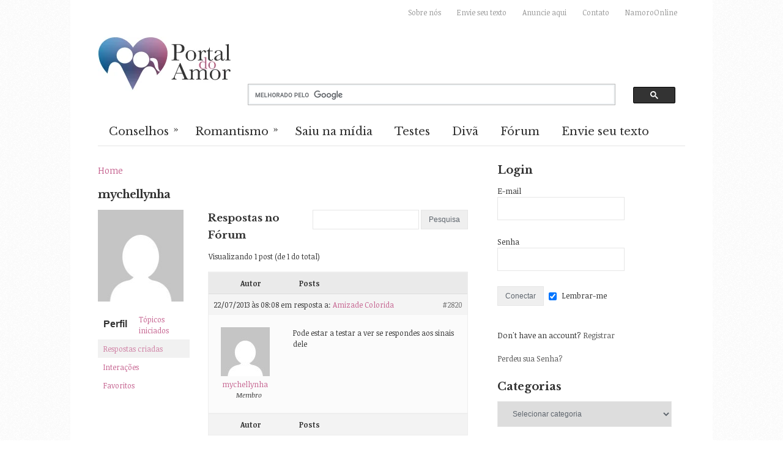

--- FILE ---
content_type: text/html; charset=UTF-8
request_url: https://portaldoamor.com.br/forum/users/mychellynha/replies/
body_size: 17267
content:
<!DOCTYPE html>
<html class="no-js" lang="en" dir="ltr">
<head>
	<meta charset="UTF-8">
	
	

		<link rel="icon" href="https://portaldoamor.com.br/wp-content/uploads/2016/11/Pa_logo_2013_favicon.jpg" type="image/x-icon" />
		
	<!--iOS/android/handheld specific -->	
	<link rel="apple-touch-icon" href="apple-touch-icon.png">			
	<meta name="viewport" content="width=device-width, initial-scale=1.0">						
	<meta name="apple-mobile-web-app-capable" content="yes">
	<meta name="apple-mobile-web-app-status-bar-style" content="black">

	<link rel="stylesheet" type="text/css" media="all" href="https://portaldoamor.com.br/wp-content/themes/trendy/style.css" />
	
		<!-- All in One SEO 4.8.4.1 - aioseo.com -->
		<title>  Respostas de mychellynha</title>
	<meta name="google-site-verification" content="fSOLqCFz4kRZ5sBLcPhjtb0qVvRdBPjqN4_t-XOVaEM" />
	<link rel="canonical" href="https://portaldoamor.com.br/forum/users/mychellynha/replies/" />
	<meta name="generator" content="All in One SEO (AIOSEO) 4.8.4.1" />
		<script type="application/ld+json" class="aioseo-schema">
			{"@context":"https:\/\/schema.org","@graph":[{"@type":"BreadcrumbList","@id":"https:\/\/portaldoamor.com.br\/forum\/users\/mychellynha\/replies\/#breadcrumblist","itemListElement":[{"@type":"ListItem","@id":"https:\/\/portaldoamor.com.br#listItem","position":1,"name":"In\u00edcio"}]},{"@type":"Organization","@id":"https:\/\/portaldoamor.com.br\/#organization","name":"Portal do Amor","description":"Tudo sobre namoro e relacionamentos voc\u00ea encontra aqui.","url":"https:\/\/portaldoamor.com.br\/","logo":{"@type":"ImageObject","url":"https:\/\/portaldoamor.com.br\/wp-content\/uploads\/2016\/11\/Pa_logo_2013_wp.jpg","@id":"https:\/\/portaldoamor.com.br\/forum\/users\/mychellynha\/replies\/#organizationLogo","width":220,"height":110},"image":{"@id":"https:\/\/portaldoamor.com.br\/forum\/users\/mychellynha\/replies\/#organizationLogo"}},{"@type":"WebPage","@id":"https:\/\/portaldoamor.com.br\/forum\/users\/mychellynha\/replies\/#webpage","url":"https:\/\/portaldoamor.com.br\/forum\/users\/mychellynha\/replies\/","inLanguage":"pt-BR","isPartOf":{"@id":"https:\/\/portaldoamor.com.br\/#website"},"breadcrumb":{"@id":"https:\/\/portaldoamor.com.br\/forum\/users\/mychellynha\/replies\/#breadcrumblist"}},{"@type":"WebSite","@id":"https:\/\/portaldoamor.com.br\/#website","url":"https:\/\/portaldoamor.com.br\/","name":"Portal do Amor","alternateName":"Portal do Amor","description":"Tudo sobre namoro e relacionamentos voc\u00ea encontra aqui.","inLanguage":"pt-BR","publisher":{"@id":"https:\/\/portaldoamor.com.br\/#organization"}}]}
		</script>
		<!-- All in One SEO -->

<link rel='dns-prefetch' href='//use.fontawesome.com' />
<link rel="alternate" type="application/rss+xml" title="Feed para Portal do Amor &raquo;" href="https://portaldoamor.com.br/feed/" />
<link rel="alternate" type="application/rss+xml" title="Feed de comentários para Portal do Amor &raquo;" href="https://portaldoamor.com.br/comments/feed/" />
		<!-- This site uses the Google Analytics by MonsterInsights plugin v9.6.1 - Using Analytics tracking - https://www.monsterinsights.com/ -->
		<!-- Note: MonsterInsights is not currently configured on this site. The site owner needs to authenticate with Google Analytics in the MonsterInsights settings panel. -->
					<!-- No tracking code set -->
				<!-- / Google Analytics by MonsterInsights -->
		<script type="text/javascript">
/* <![CDATA[ */
window._wpemojiSettings = {"baseUrl":"https:\/\/s.w.org\/images\/core\/emoji\/14.0.0\/72x72\/","ext":".png","svgUrl":"https:\/\/s.w.org\/images\/core\/emoji\/14.0.0\/svg\/","svgExt":".svg","source":{"concatemoji":"https:\/\/portaldoamor.com.br\/wp-includes\/js\/wp-emoji-release.min.js?ver=6.4.7"}};
/*! This file is auto-generated */
!function(i,n){var o,s,e;function c(e){try{var t={supportTests:e,timestamp:(new Date).valueOf()};sessionStorage.setItem(o,JSON.stringify(t))}catch(e){}}function p(e,t,n){e.clearRect(0,0,e.canvas.width,e.canvas.height),e.fillText(t,0,0);var t=new Uint32Array(e.getImageData(0,0,e.canvas.width,e.canvas.height).data),r=(e.clearRect(0,0,e.canvas.width,e.canvas.height),e.fillText(n,0,0),new Uint32Array(e.getImageData(0,0,e.canvas.width,e.canvas.height).data));return t.every(function(e,t){return e===r[t]})}function u(e,t,n){switch(t){case"flag":return n(e,"\ud83c\udff3\ufe0f\u200d\u26a7\ufe0f","\ud83c\udff3\ufe0f\u200b\u26a7\ufe0f")?!1:!n(e,"\ud83c\uddfa\ud83c\uddf3","\ud83c\uddfa\u200b\ud83c\uddf3")&&!n(e,"\ud83c\udff4\udb40\udc67\udb40\udc62\udb40\udc65\udb40\udc6e\udb40\udc67\udb40\udc7f","\ud83c\udff4\u200b\udb40\udc67\u200b\udb40\udc62\u200b\udb40\udc65\u200b\udb40\udc6e\u200b\udb40\udc67\u200b\udb40\udc7f");case"emoji":return!n(e,"\ud83e\udef1\ud83c\udffb\u200d\ud83e\udef2\ud83c\udfff","\ud83e\udef1\ud83c\udffb\u200b\ud83e\udef2\ud83c\udfff")}return!1}function f(e,t,n){var r="undefined"!=typeof WorkerGlobalScope&&self instanceof WorkerGlobalScope?new OffscreenCanvas(300,150):i.createElement("canvas"),a=r.getContext("2d",{willReadFrequently:!0}),o=(a.textBaseline="top",a.font="600 32px Arial",{});return e.forEach(function(e){o[e]=t(a,e,n)}),o}function t(e){var t=i.createElement("script");t.src=e,t.defer=!0,i.head.appendChild(t)}"undefined"!=typeof Promise&&(o="wpEmojiSettingsSupports",s=["flag","emoji"],n.supports={everything:!0,everythingExceptFlag:!0},e=new Promise(function(e){i.addEventListener("DOMContentLoaded",e,{once:!0})}),new Promise(function(t){var n=function(){try{var e=JSON.parse(sessionStorage.getItem(o));if("object"==typeof e&&"number"==typeof e.timestamp&&(new Date).valueOf()<e.timestamp+604800&&"object"==typeof e.supportTests)return e.supportTests}catch(e){}return null}();if(!n){if("undefined"!=typeof Worker&&"undefined"!=typeof OffscreenCanvas&&"undefined"!=typeof URL&&URL.createObjectURL&&"undefined"!=typeof Blob)try{var e="postMessage("+f.toString()+"("+[JSON.stringify(s),u.toString(),p.toString()].join(",")+"));",r=new Blob([e],{type:"text/javascript"}),a=new Worker(URL.createObjectURL(r),{name:"wpTestEmojiSupports"});return void(a.onmessage=function(e){c(n=e.data),a.terminate(),t(n)})}catch(e){}c(n=f(s,u,p))}t(n)}).then(function(e){for(var t in e)n.supports[t]=e[t],n.supports.everything=n.supports.everything&&n.supports[t],"flag"!==t&&(n.supports.everythingExceptFlag=n.supports.everythingExceptFlag&&n.supports[t]);n.supports.everythingExceptFlag=n.supports.everythingExceptFlag&&!n.supports.flag,n.DOMReady=!1,n.readyCallback=function(){n.DOMReady=!0}}).then(function(){return e}).then(function(){var e;n.supports.everything||(n.readyCallback(),(e=n.source||{}).concatemoji?t(e.concatemoji):e.wpemoji&&e.twemoji&&(t(e.twemoji),t(e.wpemoji)))}))}((window,document),window._wpemojiSettings);
/* ]]> */
</script>
<link rel='stylesheet' id='CMA-css-css' href='https://portaldoamor.com.br/wp-content/plugins/cm-answers/views/resources/app.css?ver=3.3.7' type='text/css' media='all' />
<style id='wp-emoji-styles-inline-css' type='text/css'>

	img.wp-smiley, img.emoji {
		display: inline !important;
		border: none !important;
		box-shadow: none !important;
		height: 1em !important;
		width: 1em !important;
		margin: 0 0.07em !important;
		vertical-align: -0.1em !important;
		background: none !important;
		padding: 0 !important;
	}
</style>
<link rel='stylesheet' id='wp-block-library-css' href='https://portaldoamor.com.br/wp-includes/css/dist/block-library/style.min.css?ver=6.4.7' type='text/css' media='all' />
<style id='classic-theme-styles-inline-css' type='text/css'>
/*! This file is auto-generated */
.wp-block-button__link{color:#fff;background-color:#32373c;border-radius:9999px;box-shadow:none;text-decoration:none;padding:calc(.667em + 2px) calc(1.333em + 2px);font-size:1.125em}.wp-block-file__button{background:#32373c;color:#fff;text-decoration:none}
</style>
<style id='global-styles-inline-css' type='text/css'>
body{--wp--preset--color--black: #000000;--wp--preset--color--cyan-bluish-gray: #abb8c3;--wp--preset--color--white: #ffffff;--wp--preset--color--pale-pink: #f78da7;--wp--preset--color--vivid-red: #cf2e2e;--wp--preset--color--luminous-vivid-orange: #ff6900;--wp--preset--color--luminous-vivid-amber: #fcb900;--wp--preset--color--light-green-cyan: #7bdcb5;--wp--preset--color--vivid-green-cyan: #00d084;--wp--preset--color--pale-cyan-blue: #8ed1fc;--wp--preset--color--vivid-cyan-blue: #0693e3;--wp--preset--color--vivid-purple: #9b51e0;--wp--preset--gradient--vivid-cyan-blue-to-vivid-purple: linear-gradient(135deg,rgba(6,147,227,1) 0%,rgb(155,81,224) 100%);--wp--preset--gradient--light-green-cyan-to-vivid-green-cyan: linear-gradient(135deg,rgb(122,220,180) 0%,rgb(0,208,130) 100%);--wp--preset--gradient--luminous-vivid-amber-to-luminous-vivid-orange: linear-gradient(135deg,rgba(252,185,0,1) 0%,rgba(255,105,0,1) 100%);--wp--preset--gradient--luminous-vivid-orange-to-vivid-red: linear-gradient(135deg,rgba(255,105,0,1) 0%,rgb(207,46,46) 100%);--wp--preset--gradient--very-light-gray-to-cyan-bluish-gray: linear-gradient(135deg,rgb(238,238,238) 0%,rgb(169,184,195) 100%);--wp--preset--gradient--cool-to-warm-spectrum: linear-gradient(135deg,rgb(74,234,220) 0%,rgb(151,120,209) 20%,rgb(207,42,186) 40%,rgb(238,44,130) 60%,rgb(251,105,98) 80%,rgb(254,248,76) 100%);--wp--preset--gradient--blush-light-purple: linear-gradient(135deg,rgb(255,206,236) 0%,rgb(152,150,240) 100%);--wp--preset--gradient--blush-bordeaux: linear-gradient(135deg,rgb(254,205,165) 0%,rgb(254,45,45) 50%,rgb(107,0,62) 100%);--wp--preset--gradient--luminous-dusk: linear-gradient(135deg,rgb(255,203,112) 0%,rgb(199,81,192) 50%,rgb(65,88,208) 100%);--wp--preset--gradient--pale-ocean: linear-gradient(135deg,rgb(255,245,203) 0%,rgb(182,227,212) 50%,rgb(51,167,181) 100%);--wp--preset--gradient--electric-grass: linear-gradient(135deg,rgb(202,248,128) 0%,rgb(113,206,126) 100%);--wp--preset--gradient--midnight: linear-gradient(135deg,rgb(2,3,129) 0%,rgb(40,116,252) 100%);--wp--preset--font-size--small: 13px;--wp--preset--font-size--medium: 20px;--wp--preset--font-size--large: 36px;--wp--preset--font-size--x-large: 42px;--wp--preset--spacing--20: 0.44rem;--wp--preset--spacing--30: 0.67rem;--wp--preset--spacing--40: 1rem;--wp--preset--spacing--50: 1.5rem;--wp--preset--spacing--60: 2.25rem;--wp--preset--spacing--70: 3.38rem;--wp--preset--spacing--80: 5.06rem;--wp--preset--shadow--natural: 6px 6px 9px rgba(0, 0, 0, 0.2);--wp--preset--shadow--deep: 12px 12px 50px rgba(0, 0, 0, 0.4);--wp--preset--shadow--sharp: 6px 6px 0px rgba(0, 0, 0, 0.2);--wp--preset--shadow--outlined: 6px 6px 0px -3px rgba(255, 255, 255, 1), 6px 6px rgba(0, 0, 0, 1);--wp--preset--shadow--crisp: 6px 6px 0px rgba(0, 0, 0, 1);}:where(.is-layout-flex){gap: 0.5em;}:where(.is-layout-grid){gap: 0.5em;}body .is-layout-flow > .alignleft{float: left;margin-inline-start: 0;margin-inline-end: 2em;}body .is-layout-flow > .alignright{float: right;margin-inline-start: 2em;margin-inline-end: 0;}body .is-layout-flow > .aligncenter{margin-left: auto !important;margin-right: auto !important;}body .is-layout-constrained > .alignleft{float: left;margin-inline-start: 0;margin-inline-end: 2em;}body .is-layout-constrained > .alignright{float: right;margin-inline-start: 2em;margin-inline-end: 0;}body .is-layout-constrained > .aligncenter{margin-left: auto !important;margin-right: auto !important;}body .is-layout-constrained > :where(:not(.alignleft):not(.alignright):not(.alignfull)){max-width: var(--wp--style--global--content-size);margin-left: auto !important;margin-right: auto !important;}body .is-layout-constrained > .alignwide{max-width: var(--wp--style--global--wide-size);}body .is-layout-flex{display: flex;}body .is-layout-flex{flex-wrap: wrap;align-items: center;}body .is-layout-flex > *{margin: 0;}body .is-layout-grid{display: grid;}body .is-layout-grid > *{margin: 0;}:where(.wp-block-columns.is-layout-flex){gap: 2em;}:where(.wp-block-columns.is-layout-grid){gap: 2em;}:where(.wp-block-post-template.is-layout-flex){gap: 1.25em;}:where(.wp-block-post-template.is-layout-grid){gap: 1.25em;}.has-black-color{color: var(--wp--preset--color--black) !important;}.has-cyan-bluish-gray-color{color: var(--wp--preset--color--cyan-bluish-gray) !important;}.has-white-color{color: var(--wp--preset--color--white) !important;}.has-pale-pink-color{color: var(--wp--preset--color--pale-pink) !important;}.has-vivid-red-color{color: var(--wp--preset--color--vivid-red) !important;}.has-luminous-vivid-orange-color{color: var(--wp--preset--color--luminous-vivid-orange) !important;}.has-luminous-vivid-amber-color{color: var(--wp--preset--color--luminous-vivid-amber) !important;}.has-light-green-cyan-color{color: var(--wp--preset--color--light-green-cyan) !important;}.has-vivid-green-cyan-color{color: var(--wp--preset--color--vivid-green-cyan) !important;}.has-pale-cyan-blue-color{color: var(--wp--preset--color--pale-cyan-blue) !important;}.has-vivid-cyan-blue-color{color: var(--wp--preset--color--vivid-cyan-blue) !important;}.has-vivid-purple-color{color: var(--wp--preset--color--vivid-purple) !important;}.has-black-background-color{background-color: var(--wp--preset--color--black) !important;}.has-cyan-bluish-gray-background-color{background-color: var(--wp--preset--color--cyan-bluish-gray) !important;}.has-white-background-color{background-color: var(--wp--preset--color--white) !important;}.has-pale-pink-background-color{background-color: var(--wp--preset--color--pale-pink) !important;}.has-vivid-red-background-color{background-color: var(--wp--preset--color--vivid-red) !important;}.has-luminous-vivid-orange-background-color{background-color: var(--wp--preset--color--luminous-vivid-orange) !important;}.has-luminous-vivid-amber-background-color{background-color: var(--wp--preset--color--luminous-vivid-amber) !important;}.has-light-green-cyan-background-color{background-color: var(--wp--preset--color--light-green-cyan) !important;}.has-vivid-green-cyan-background-color{background-color: var(--wp--preset--color--vivid-green-cyan) !important;}.has-pale-cyan-blue-background-color{background-color: var(--wp--preset--color--pale-cyan-blue) !important;}.has-vivid-cyan-blue-background-color{background-color: var(--wp--preset--color--vivid-cyan-blue) !important;}.has-vivid-purple-background-color{background-color: var(--wp--preset--color--vivid-purple) !important;}.has-black-border-color{border-color: var(--wp--preset--color--black) !important;}.has-cyan-bluish-gray-border-color{border-color: var(--wp--preset--color--cyan-bluish-gray) !important;}.has-white-border-color{border-color: var(--wp--preset--color--white) !important;}.has-pale-pink-border-color{border-color: var(--wp--preset--color--pale-pink) !important;}.has-vivid-red-border-color{border-color: var(--wp--preset--color--vivid-red) !important;}.has-luminous-vivid-orange-border-color{border-color: var(--wp--preset--color--luminous-vivid-orange) !important;}.has-luminous-vivid-amber-border-color{border-color: var(--wp--preset--color--luminous-vivid-amber) !important;}.has-light-green-cyan-border-color{border-color: var(--wp--preset--color--light-green-cyan) !important;}.has-vivid-green-cyan-border-color{border-color: var(--wp--preset--color--vivid-green-cyan) !important;}.has-pale-cyan-blue-border-color{border-color: var(--wp--preset--color--pale-cyan-blue) !important;}.has-vivid-cyan-blue-border-color{border-color: var(--wp--preset--color--vivid-cyan-blue) !important;}.has-vivid-purple-border-color{border-color: var(--wp--preset--color--vivid-purple) !important;}.has-vivid-cyan-blue-to-vivid-purple-gradient-background{background: var(--wp--preset--gradient--vivid-cyan-blue-to-vivid-purple) !important;}.has-light-green-cyan-to-vivid-green-cyan-gradient-background{background: var(--wp--preset--gradient--light-green-cyan-to-vivid-green-cyan) !important;}.has-luminous-vivid-amber-to-luminous-vivid-orange-gradient-background{background: var(--wp--preset--gradient--luminous-vivid-amber-to-luminous-vivid-orange) !important;}.has-luminous-vivid-orange-to-vivid-red-gradient-background{background: var(--wp--preset--gradient--luminous-vivid-orange-to-vivid-red) !important;}.has-very-light-gray-to-cyan-bluish-gray-gradient-background{background: var(--wp--preset--gradient--very-light-gray-to-cyan-bluish-gray) !important;}.has-cool-to-warm-spectrum-gradient-background{background: var(--wp--preset--gradient--cool-to-warm-spectrum) !important;}.has-blush-light-purple-gradient-background{background: var(--wp--preset--gradient--blush-light-purple) !important;}.has-blush-bordeaux-gradient-background{background: var(--wp--preset--gradient--blush-bordeaux) !important;}.has-luminous-dusk-gradient-background{background: var(--wp--preset--gradient--luminous-dusk) !important;}.has-pale-ocean-gradient-background{background: var(--wp--preset--gradient--pale-ocean) !important;}.has-electric-grass-gradient-background{background: var(--wp--preset--gradient--electric-grass) !important;}.has-midnight-gradient-background{background: var(--wp--preset--gradient--midnight) !important;}.has-small-font-size{font-size: var(--wp--preset--font-size--small) !important;}.has-medium-font-size{font-size: var(--wp--preset--font-size--medium) !important;}.has-large-font-size{font-size: var(--wp--preset--font-size--large) !important;}.has-x-large-font-size{font-size: var(--wp--preset--font-size--x-large) !important;}
.wp-block-navigation a:where(:not(.wp-element-button)){color: inherit;}
:where(.wp-block-post-template.is-layout-flex){gap: 1.25em;}:where(.wp-block-post-template.is-layout-grid){gap: 1.25em;}
:where(.wp-block-columns.is-layout-flex){gap: 2em;}:where(.wp-block-columns.is-layout-grid){gap: 2em;}
.wp-block-pullquote{font-size: 1.5em;line-height: 1.6;}
</style>
<link rel='stylesheet' id='bbp-default-css' href='https://portaldoamor.com.br/wp-content/plugins/bbpress/templates/default/css/bbpress.min.css?ver=2.6.13' type='text/css' media='all' />
<link rel='stylesheet' id='contact-form-7-css' href='https://portaldoamor.com.br/wp-content/plugins/contact-form-7/includes/css/styles.css?ver=5.9' type='text/css' media='all' />
<link rel='stylesheet' id='theme-my-login-css' href='https://portaldoamor.com.br/wp-content/plugins/theme-my-login/assets/styles/theme-my-login.min.css?ver=7.1.12' type='text/css' media='all' />
<link rel='stylesheet' id='facebook-login-css' href='https://portaldoamor.com.br/wp-content/plugins/wp-facebook-login/public/css/facebook-login.css?ver=1.2.3.5' type='text/css' media='all' />
<link rel='stylesheet' id='wpsr_main_css-css' href='https://portaldoamor.com.br/wp-content/plugins/wp-socializer/public/css/wpsr.min.css?ver=7.9' type='text/css' media='all' />
<link rel='stylesheet' id='wpsr_fa_icons-css' href='https://use.fontawesome.com/releases/v6.7.2/css/all.css?ver=7.9' type='text/css' media='all' />
<link rel='stylesheet' id='wppb_stylesheet-css' href='https://portaldoamor.com.br/wp-content/plugins/profile-builder-hobbyist/assets/css/front.end.css?ver=6.4.7' type='text/css' media='all' />
<script type="text/javascript" src="https://portaldoamor.com.br/wp-content/plugins/jquery-updater/js/jquery-3.7.1.min.js?ver=3.7.1" id="jquery-core-js"></script>
<script type="text/javascript" src="https://portaldoamor.com.br/wp-content/plugins/jquery-updater/js/jquery-migrate-3.5.2.min.js?ver=3.5.2" id="jquery-migrate-js"></script>
<script type="text/javascript" id="facebook-login-js-extra">
/* <![CDATA[ */
var fbl = {"ajaxurl":"https:\/\/portaldoamor.com.br\/wp-admin\/admin-ajax.php","site_url":"https:\/\/portaldoamor.com.br","scopes":"email,public_profile","appId":"1414282612135567","l18n":{"chrome_ios_alert":"Fa\u00e7a o login no Facebook e clique novamente no  bot\u00e3o conectar"}};
/* ]]> */
</script>
<script type="text/javascript" src="https://portaldoamor.com.br/wp-content/plugins/wp-facebook-login/public/js/facebook-login.js?ver=1.2.3.5" id="facebook-login-js"></script>
<link rel="https://api.w.org/" href="https://portaldoamor.com.br/wp-json/" /><link rel="EditURI" type="application/rsd+xml" title="RSD" href="https://portaldoamor.com.br/xmlrpc.php?rsd" />
<!--Theme by MyThemeShop.com-->
	<script type="text/javascript">
		var dateFormatVar = "mm/dd/yy";
	</script>
<link rel="dns-prefetch" href="//connect.facebook.net" />
<style type="text/css" media="screen">.social-profile-icons {
			overflow: hidden;
		}
		.social-profile-icons .alignleft, .social-profile-icons .alignright {
			margin: 0; padding: 0;
		}
		.social-profile-icons ul li {
			background: none !important;
			border: none !important;
			float: left;
			list-style-type: none !important;
			margin: 0 5px 10px !important;
			padding: 0 !important;
		}
		.social-profile-icons ul li a,
		.social-profile-icons ul li a:hover {
			background: #999999 url(https://portaldoamor.com.br/wp-content/themes/trendy/images/sprite_32x32.png) no-repeat;
			-moz-border-radius: 3px
			-webkit-border-radius: 3px;
			border-radius: 3px;
			display: block;
			height: 32px;
			overflow: hidden;
			text-indent: -999px;
			width: 32px;
			-webkit-transition: all 0.25s linear;
			-moz-transition: all 0.25s linear;
			transition: all 0.25s linear;
		}

		.social-profile-icons ul li a:hover {
			background-color: #666666;
		}.social-profile-icons ul li.social-email a,
			.social-profile-icons ul li.social-email a:hover {
				background-position: -32px 0;
			}.social-profile-icons ul li.social-facebook a,
			.social-profile-icons ul li.social-facebook a:hover {
				background-position: -64px 0;
			}.social-profile-icons ul li.social-rss a,
			.social-profile-icons ul li.social-rss a:hover {
				background-position: -192px 0;
			}.social-profile-icons ul li.social-twitter a,
			.social-profile-icons ul li.social-twitter a:hover {
				background-position: -256px 0;
			}</style>		<style type="text/css" id="wp-custom-css">
			#header h1 a, #header h2 a {
	width: 220px !important;
	height: 90px !important;
}		</style>
			
			<link href="https://fonts.googleapis.com/css?family=Libre Baskerville:400,700" rel="stylesheet" type="text/css">
		<style type="text/css">
			.title, h1,h2,h3,h4,h5,h6, #header-logo h1, #header-logo h2, .secondary-navigation a, .widget h3, .total-comments, .slideTitle {
				font-family: 'Libre Baskerville', sans-serif;
			}
		</style>
				<link href="https://fonts.googleapis.com/css?family=Noticia Text:400,400italic,700,700italic" rel="stylesheet" type="text/css">
		<style type="text/css">
			body {
				font-family: 'Noticia Text', sans-serif;
			}
		</style>
		<link rel="stylesheet" href="https://portaldoamor.com.br/wp-content/themes/trendy/css/prettyPhoto.css" type="text/css" media="screen" charset="utf-8" />
        
			<link rel="pingback" href="https://portaldoamor.com.br/xmlrpc.php" />

			<!--[if lt IE 9]>
		<script src="https://html5shim.googlecode.com/svn/trunk/html5.js"></script>
	<![endif]-->
	<script src="https://ajax.googleapis.com/ajax/libs/jquery/1.6.2/jquery.min.js"></script>
	<script src="https://portaldoamor.com.br/wp-content/themes/trendy/js/modernizr.min.js"></script>
	<script src="https://portaldoamor.com.br/wp-content/themes/trendy/js/customscript.js" type="text/javascript"></script>

			
<style type="text/css" media="all">
body {
			background-color:#FFFFFF!important;
						background: #FFFFFF url(https://portaldoamor.com.br/wp-content/themes/trendy/images/pattern1.png) repeat;
			}
	#header h1, #header h2 {
	text-indent: -999em;
	width: 192px;
	margin: 20px 0;
	}
	#header h1 a, #header h2 a{
	background: url(https://portaldoamor.com.br/wp-content/uploads/2016/11/Pa_logo_2013_wp.jpg) no-repeat;
	width: 192px;
	display: block;
	height: 43px;
	line-height: 40px;
	text-indent: -999em;
	}
	.currenttext, .pagination a:hover, #navigation ul li li:hover > a, .mts-subscribe input[type="submit"], .flex-control-nav li a.active, .flex-control-nav li a:hover {
		background-color: #C5628F;
	}
	a:hover, .title a:hover, .mainTitle, #searchform fieldset span, .frontContentSmall span a, #tabber ul.tabs li a.selected, .textwidget a, .single_post a:not(.wp-block-button__link):not(.wp-block-file__button), #commentform input#submit, .contact-submit, #respond h3, .comment time, .total-comments, .postauthor h4, .related-posts h4, .current-menu-item a, .flex-container h3 {
		color:#C5628F!important;
	}
	a {
		color:#C5628F;
	}
	.mts-subscribe input[type="submit"] {
		border-color:#C5628F!important;
	}
	.bypostauthor {
		border: 1px solid #EEE!important;
		padding: 15px 5px 0 15px!important;
		background: #FAFAFA;
	}
	.bypostauthor .reply {
		border-bottom: 0;
	}
body {
    color: #333333; }

.div.cma-main {
display: block;
width: 950px;  
max-width: 950px;
padding-top: 30px;
margin-right: auto;
margin-left: auto;
}
div.site-content.cma-content {
    padding: 5% !Important;
    width: 90% !Important;
}
.cma-wrapper #content {
    min-width: 75%;
/*padding-right:30px;*/
}

/* busca do google */
#gsc-iw-id1 table {margin-bottom:0px;}</style>	
<script async='async' src='https://www.googletagservices.com/tag/js/gpt.js'></script>
<script>
  var googletag = googletag || {};
  googletag.cmd = googletag.cmd || [];
</script>

<script type='text/javascript'>
	googletag.cmd.push(function() {
	googletag.defineSlot('/1016954/PA_top_728x90', [728, 90], 'div-gpt-ad-1543411624337-0').addService(googletag.pubads());
	googletag.defineSlot('/1016954/PA_sidebar_300x250', [300, 250], 'div-gpt-ad-1543411811601-0').addService(googletag.pubads());
	googletag.defineSlot('/1016954/PA_sidebar_300x600', [300, 600], 'div-gpt-ad-1543411870659-0').addService(googletag.pubads());
	googletag.defineSlot('/1016954/PA_botcontent_468x60', [468, 60], 'div-gpt-ad-1543411926511-0').addService(googletag.pubads());

 googletag.defineSlot('/1016954/PA_Top_Responsive_fix', [[728, 90], 'fluid', [970, 90]], 'div-gpt-ad-1543505800298-0').addService(googletag.pubads());

	googletag.enableServices();
	});
</script></head>


<body data-rsssl=1 id ="blog" class="bbp-user-page single singular bbpress bbp-no-js main">
			<div class="main-navigation">
			<nav id="navigation">
									<ul id="menu-top-menu" class="menu"><li id="menu-item-11945" class="menu-item menu-item-type-post_type menu-item-object-page menu-item-11945"><a href="https://portaldoamor.com.br/sobre-nos/">Sobre nós</a></li>
<li id="menu-item-11953" class="menu-item menu-item-type-post_type menu-item-object-page menu-item-11953"><a href="https://portaldoamor.com.br/envie-uma-sugestao/">Envie seu texto</a></li>
<li id="menu-item-11731" class="menu-item menu-item-type-post_type menu-item-object-page menu-item-11731"><a href="https://portaldoamor.com.br/anuncie-aqui/">Anuncie aqui</a></li>
<li id="menu-item-11955" class="menu-item menu-item-type-post_type menu-item-object-page menu-item-11955"><a href="https://portaldoamor.com.br/contato/">Contato</a></li>
<li id="menu-item-14286" class="menu-item menu-item-type-custom menu-item-object-custom menu-item-14286"><a href="https://www.namoroonline.com.br?source=753">NamoroOnline</a></li>
</ul>				<!--#nav-primary-->
			</nav>
			</div>
	<div class="main-container">    
		<header class="main-header">        
		<div class="container">
				<div id="header">
												<h2 id="logo">
								<a href="https://portaldoamor.com.br">Portal do Amor</a>
							</h2>
										<div class="widget-area widget-header"><ul>			<div class="textwidget"><!-- /1016954/PA_top_728x90 -->
<div id='div-gpt-ad-1543411624337-0' style='height:90px; width:728px;'>
<script>
googletag.cmd.push(function() { googletag.display('div-gpt-ad-1543411624337-0'); });
</script>
</div></div>
		</ul></div><div class="widget_text widget-area widget-header"><ul><div class="textwidget custom-html-widget"><script>
  (function() {
    var cx = 'partner-pub-4233804587025775:4427765001';
    var gcse = document.createElement('script');
    gcse.type = 'text/javascript';
    gcse.async = true;
    gcse.src = 'https://cse.google.com/cse.js?cx=' + cx;
    var s = document.getElementsByTagName('script')[0];
    s.parentNode.insertBefore(gcse, s);
  })();
</script>
<gcse:searchbox-only></gcse:searchbox-only></div></ul></div>				</div><!--#header-->
			
			<div class="secondary-navigation">
				<nav id="navigation" >
											<ul id="menu-main-menu" class="menu"><li id="menu-item-11676" class="menu-item menu-item-type-taxonomy menu-item-object-category menu-item-has-children menu-item-11676"><a href="https://portaldoamor.com.br/category/conselhos/">Conselhos</a>
<ul class="sub-menu">
	<li id="menu-item-11723" class="menu-item menu-item-type-taxonomy menu-item-object-category menu-item-11723"><a href="https://portaldoamor.com.br/category/conselhos/artigos-dos-usuarios/">Artigos dos Usuários</a></li>
	<li id="menu-item-11697" class="menu-item menu-item-type-taxonomy menu-item-object-category menu-item-11697"><a href="https://portaldoamor.com.br/category/conselhos/definindo-o-seu-sentimento/">Definindo o seu sentimento</a></li>
	<li id="menu-item-11692" class="menu-item menu-item-type-taxonomy menu-item-object-category menu-item-11692"><a href="https://portaldoamor.com.br/category/conselhos/desabafos/">Desabafos</a></li>
	<li id="menu-item-11698" class="menu-item menu-item-type-taxonomy menu-item-object-category menu-item-11698"><a href="https://portaldoamor.com.br/category/conselhos/fim-do-relacionamento/">Fim do relacionamento</a></li>
	<li id="menu-item-11693" class="menu-item menu-item-type-taxonomy menu-item-object-category menu-item-11693"><a href="https://portaldoamor.com.br/category/conselhos/homens-x-mulheres/">Homens x Mulheres</a></li>
	<li id="menu-item-11695" class="menu-item menu-item-type-taxonomy menu-item-object-category menu-item-11695"><a href="https://portaldoamor.com.br/category/conselhos/relacionamento-saudavel/">Relacionamento Saudável</a></li>
	<li id="menu-item-11696" class="menu-item menu-item-type-taxonomy menu-item-object-category menu-item-11696"><a href="https://portaldoamor.com.br/category/conselhos/solteiros/">Solteiros</a></li>
	<li id="menu-item-11694" class="menu-item menu-item-type-taxonomy menu-item-object-category menu-item-11694"><a href="https://portaldoamor.com.br/category/conselhos/tomando-decisoes/">Tomando decisões</a></li>
	<li id="menu-item-11700" class="menu-item menu-item-type-taxonomy menu-item-object-category menu-item-11700"><a href="https://portaldoamor.com.br/category/conselhos/traicao/">Traição</a></li>
</ul>
</li>
<li id="menu-item-11677" class="menu-item menu-item-type-taxonomy menu-item-object-category menu-item-has-children menu-item-11677"><a href="https://portaldoamor.com.br/category/romantismo/">Romantismo</a>
<ul class="sub-menu">
	<li id="menu-item-11703" class="menu-item menu-item-type-taxonomy menu-item-object-category menu-item-11703"><a href="https://portaldoamor.com.br/category/romantismo/como-diminuir-a-distancia/">Como diminuir a distância</a></li>
	<li id="menu-item-11708" class="menu-item menu-item-type-taxonomy menu-item-object-category menu-item-11708"><a href="https://portaldoamor.com.br/category/romantismo/dizendo-eu-te-amo/">Dizendo &#8220;Eu te amo&#8221;</a></li>
	<li id="menu-item-11705" class="menu-item menu-item-type-taxonomy menu-item-object-category menu-item-11705"><a href="https://portaldoamor.com.br/category/romantismo/faca-voce-mesmo/">Faça você mesmo</a></li>
	<li id="menu-item-11702" class="menu-item menu-item-type-taxonomy menu-item-object-category menu-item-11702"><a href="https://portaldoamor.com.br/category/romantismo/filmes-romanticos/">Filmes Românticos</a></li>
	<li id="menu-item-11704" class="menu-item menu-item-type-taxonomy menu-item-object-category menu-item-11704"><a href="https://portaldoamor.com.br/category/romantismo/jantar-romantico/">Jantar romântico</a></li>
	<li id="menu-item-11707" class="menu-item menu-item-type-taxonomy menu-item-object-category menu-item-11707"><a href="https://portaldoamor.com.br/category/romantismo/jogos-a-dois/">Jogos a dois</a></li>
	<li id="menu-item-11714" class="menu-item menu-item-type-taxonomy menu-item-object-category menu-item-11714"><a href="https://portaldoamor.com.br/category/romantismo/livros-de-relacionamento/">Livros de relacionamento</a></li>
	<li id="menu-item-14274" class="menu-item menu-item-type-taxonomy menu-item-object-category menu-item-14274"><a href="https://portaldoamor.com.br/category/romantismo/mistica-no-amor/">Mística no amor</a></li>
	<li id="menu-item-11701" class="menu-item menu-item-type-taxonomy menu-item-object-category menu-item-11701"><a href="https://portaldoamor.com.br/category/romantismo/musicas-romanticas/">Músicas Românticas</a></li>
	<li id="menu-item-11709" class="menu-item menu-item-type-taxonomy menu-item-object-category menu-item-11709"><a href="https://portaldoamor.com.br/category/romantismo/presentes-inovadores/">Presentes Inovadores</a></li>
	<li id="menu-item-11713" class="menu-item menu-item-type-taxonomy menu-item-object-category menu-item-11713"><a href="https://portaldoamor.com.br/category/romantismo/poemas-de-amor/">Poemas de Amor</a></li>
	<li id="menu-item-11711" class="menu-item menu-item-type-taxonomy menu-item-object-category menu-item-11711"><a href="https://portaldoamor.com.br/category/romantismo/textos-de-amor/">Textos de Amor</a></li>
	<li id="menu-item-11712" class="menu-item menu-item-type-taxonomy menu-item-object-category menu-item-11712"><a href="https://portaldoamor.com.br/category/romantismo/videos-de-amor/">Vídeos de Amor</a></li>
	<li id="menu-item-11737" class="menu-item menu-item-type-taxonomy menu-item-object-category menu-item-has-children menu-item-11737"><a href="https://portaldoamor.com.br/category/romantismo/frases/">Frases</a>
	<ul class="sub-menu">
		<li id="menu-item-11716" class="menu-item menu-item-type-taxonomy menu-item-object-category menu-item-11716"><a href="https://portaldoamor.com.br/category/romantismo/frases/frases-de-agradecimento/">Frases de Agradecimento</a></li>
		<li id="menu-item-11718" class="menu-item menu-item-type-taxonomy menu-item-object-category menu-item-11718"><a href="https://portaldoamor.com.br/category/romantismo/frases/frases-de-amor/">Frases de Amor</a></li>
		<li id="menu-item-11719" class="menu-item menu-item-type-taxonomy menu-item-object-category menu-item-11719"><a href="https://portaldoamor.com.br/category/romantismo/frases/frases-de-ano-novo/">Frases de Ano Novo</a></li>
		<li id="menu-item-11717" class="menu-item menu-item-type-taxonomy menu-item-object-category menu-item-11717"><a href="https://portaldoamor.com.br/category/romantismo/frases/frases-de-amizade/">Frases de Amizade</a></li>
		<li id="menu-item-11722" class="menu-item menu-item-type-taxonomy menu-item-object-category menu-item-11722"><a href="https://portaldoamor.com.br/category/romantismo/frases/frases-de-ciumes/">Frases de Ciúmes</a></li>
		<li id="menu-item-11724" class="menu-item menu-item-type-taxonomy menu-item-object-category menu-item-11724"><a href="https://portaldoamor.com.br/category/romantismo/frases/frases-de-casamento/">Frases de Casamento</a></li>
		<li id="menu-item-11720" class="menu-item menu-item-type-taxonomy menu-item-object-category menu-item-11720"><a href="https://portaldoamor.com.br/category/romantismo/frases/frases-de-natal/">Frases de Natal</a></li>
		<li id="menu-item-11721" class="menu-item menu-item-type-taxonomy menu-item-object-category menu-item-11721"><a href="https://portaldoamor.com.br/category/romantismo/frases/frases-para-dia-dos-namorados/">Frases para Dia dos Namorados</a></li>
		<li id="menu-item-11725" class="menu-item menu-item-type-taxonomy menu-item-object-category menu-item-11725"><a href="https://portaldoamor.com.br/category/romantismo/frases/frases-para-o-relacionamento/">Frases para o Relacionamento</a></li>
		<li id="menu-item-11738" class="menu-item menu-item-type-taxonomy menu-item-object-category menu-item-11738"><a href="https://portaldoamor.com.br/category/romantismo/frases/frases-anonimas/">Frases Anônimas</a></li>
		<li id="menu-item-11739" class="menu-item menu-item-type-taxonomy menu-item-object-category menu-item-11739"><a href="https://portaldoamor.com.br/category/romantismo/frases/o-amor-e/">O amor é&#8230;</a></li>
	</ul>
</li>
</ul>
</li>
<li id="menu-item-15044" class="menu-item menu-item-type-taxonomy menu-item-object-category menu-item-15044"><a href="https://portaldoamor.com.br/category/saiu-na-midia/">Saiu na mídia</a></li>
<li id="menu-item-11974" class="menu-item menu-item-type-taxonomy menu-item-object-category menu-item-11974"><a href="https://portaldoamor.com.br/category/testes-de-amor/">Testes</a></li>
<li id="menu-item-17747" class="menu-item menu-item-type-custom menu-item-object-custom menu-item-17747"><a href="/answers">Divã</a></li>
<li id="menu-item-18780" class="menu-item menu-item-type-custom menu-item-object-custom menu-item-18780"><a href="/forum">Fórum</a></li>
<li id="menu-item-17711" class="menu-item menu-item-type-post_type menu-item-object-page menu-item-17711"><a href="https://portaldoamor.com.br/envie-uma-sugestao/">Envie seu texto</a></li>
</ul>									</nav>
			</div>
		</div><!--.container-->
	</header><div id="page">
	<div class="content">
		<article class="article">
			<div id="content_box" >
				<div id="content" class="hfeed">
											<div id="post-0" class="g post post-0  type- status-publish hentry">
															    <div class="breadcrumb" xmlns:v="http://rdf.data-vocabulary.org/#"><a href="https://portaldoamor.com.br">Home</a></div>
															<header>
								<h1 class="title">mychellynha</h1>
							</header>
							<div class="post-content box mark-links">
								
<div id="bbpress-forums" class="bbpress-wrapper">

	
	
	<div id="bbp-user-wrapper">

		
<div id="bbp-single-user-details">
	<div id="bbp-user-avatar">
		<span class='vcard'>
			<a class="url fn n" href="https://portaldoamor.com.br/forum/users/mychellynha/" title="mychellynha" rel="me">
				<img alt='' src='https://secure.gravatar.com/avatar/5c0395c279f1d7a352209d4291652cc1?s=150&#038;d=mm&#038;r=r' srcset='https://secure.gravatar.com/avatar/5c0395c279f1d7a352209d4291652cc1?s=300&#038;d=mm&#038;r=r 2x' class='avatar avatar-150 photo' height='150' width='150' loading='lazy' decoding='async'/>			</a>
		</span>
	</div>

	
	<div id="bbp-user-navigation">
		<ul>
			<li class="">
				<span class="vcard bbp-user-profile-link">
					<a class="url fn n" href="https://portaldoamor.com.br/forum/users/mychellynha/" title="Perfil de mychellynha" rel="me">Perfil</a>
				</span>
			</li>

			<li class="">
				<span class='bbp-user-topics-created-link'>
					<a href="https://portaldoamor.com.br/forum/users/mychellynha/topics/" title="Tópicos iniciados por mychellynha">Tópicos iniciados</a>
				</span>
			</li>

			<li class="current">
				<span class='bbp-user-replies-created-link'>
					<a href="https://portaldoamor.com.br/forum/users/mychellynha/replies/" title="Respostas de mychellynha">Respostas criadas</a>
				</span>
			</li>

							<li class="">
					<span class='bbp-user-engagements-created-link'>
						<a href="https://portaldoamor.com.br/forum/users/mychellynha/engagements/" title="Interações de mychellynha">Interações</a>
					</span>
				</li>
			
							<li class="">
					<span class="bbp-user-favorites-link">
						<a href="https://portaldoamor.com.br/forum/users/mychellynha/favorites/" title="Favoritos de mychellynha">Favoritos</a>
					</span>
				</li>
			
			
		</ul>

		
	</div>
</div>


		<div id="bbp-user-body">
															
<div id="bbp-user-replies-created" class="bbp-user-replies-created">

	
	<div class="bbp-search-form">
		<form role="search" method="get" id="bbp-reply-search-form">
			<div>
				<label class="screen-reader-text hidden" for="rs">Pesquisar respostas:</label>
				<input type="text" value="" name="rs" id="rs" />
				<input class="button" type="submit" id="bbp_search_submit" value="Pesquisa" />
			</div>
		</form>
	</div>


	<h2 class="entry-title">Respostas no Fórum</h2>
	<div class="bbp-user-section">

		
			
<div class="bbp-pagination">
	<div class="bbp-pagination-count">Visualizando 1 post (de 1 do total)</div>
	<div class="bbp-pagination-links"></div>
</div>


			
<ul id="topic-0-replies" class="forums bbp-replies">

	<li class="bbp-header">
		<div class="bbp-reply-author">Autor</div><!-- .bbp-reply-author -->
		<div class="bbp-reply-content">Posts</div><!-- .bbp-reply-content -->
	</li><!-- .bbp-header -->

	<li class="bbp-body">

		
			
				
<div id="post-2820" class="bbp-reply-header">
	<div class="bbp-meta">
		<span class="bbp-reply-post-date">22/07/2013 às 08:08</span>

		
			<span class="bbp-header">
				em resposta a:				<a class="bbp-topic-permalink" href="https://portaldoamor.com.br/forum/topic/amizade-colorida/">Amizade Colorida</a>
			</span>

		
		<a href="https://portaldoamor.com.br/forum/topic/amizade-colorida/#post-2820" class="bbp-reply-permalink">#2820</a>

		
		<span class="bbp-admin-links"></span>
		
	</div><!-- .bbp-meta -->
</div><!-- #post-2820 -->

<div class="loop-item-0 user-id-49563 bbp-parent-forum-4 bbp-parent-topic-1374 bbp-reply-position-2 odd  post-2820 reply type-reply status-publish hentry">
	<div class="bbp-reply-author">

		
		<a href="https://portaldoamor.com.br/forum/users/mychellynha/" title="Ver perfil de mychellynha" class="bbp-author-link"><span  class="bbp-author-avatar"><img alt='' src='https://secure.gravatar.com/avatar/5c0395c279f1d7a352209d4291652cc1?s=80&#038;d=mm&#038;r=r' srcset='https://secure.gravatar.com/avatar/5c0395c279f1d7a352209d4291652cc1?s=160&#038;d=mm&#038;r=r 2x' class='avatar avatar-80 photo' height='80' width='80' loading='lazy' decoding='async'/></span><span  class="bbp-author-name">mychellynha</span></a><div class="bbp-author-role">Membro</div>
		
		
	</div><!-- .bbp-reply-author -->

	<div class="bbp-reply-content">

		
		<p>Pode estar a testar a ver se respondes aos sinais dele</p>

		
	</div><!-- .bbp-reply-content -->
</div><!-- .reply -->

			
		
	</li><!-- .bbp-body -->

	<li class="bbp-footer">
		<div class="bbp-reply-author">Autor</div>
		<div class="bbp-reply-content">Posts</div><!-- .bbp-reply-content -->
	</li><!-- .bbp-footer -->
</ul><!-- #topic-0-replies -->


			
<div class="bbp-pagination">
	<div class="bbp-pagination-count">Visualizando 1 post (de 1 do total)</div>
	<div class="bbp-pagination-links"></div>
</div>


		
	</div>
</div><!-- #bbp-user-replies-created -->

								</div>
	</div>

	
</div>
															</div><!--.post-content box mark-links-->
						</div>
															</div>
			</div>
		</article>
<aside class="sidebar c-4-12">
<div id="sidebars" class="g">
	<div class="sidebar">
	<ul class="sidebar_list">
		<li class="widget widget-sidebar"><h3>Login</h3><div class="wppb_holder" id="wppb_login">		
		<form action="" method="post" class="sign-in" name="loginForm">
		
				<p class="login-form-username">
					<label for="user-name">E-mail</label>
					<input type="text" name="user-name" id="user-name" class="text-input" value="" />
				</p><!-- .form-username -->
				<p class="login-form-password">
					<label for="password">Senha</label>
					<input type="password" name="password" id="password" class="text-input" />
				</p><!-- .form-password -->			<p class="login-form-submit">
								<input type="submit" name="submit" class="submit button" value="Conectar" />
				
						<input class="remember-me checkbox" name="remember-me" id="remember-me" type="checkbox" checked="checked" value="forever" />
						<label for="remember-me">Lembrar-me</label>
				<input type="hidden" name="action" value="log-in" />
				<input type="hidden" name="button" value="widget" />
				<input type="hidden" name="formName" value="login" />
			</p><!-- .form-submit -->
			<input type="hidden" id="login_nonce_field" name="login_nonce_field" value="2d08c259c7" /><input type="hidden" name="_wp_http_referer" value="/forum/users/mychellynha/replies/" />		</form><!-- .sign-in -->

		
	</div>
	<br/>Don't have an account? <a href="/cadastro/" alt="Registrar" title="Registrar">Registrar</a><br/><br/><a href="/lembrarsenha/" alt="Perdeu a sua senha?" title="Perdeu a sua senha?">Perdeu sua Senha?</a></li><li class="widget widget-sidebar"><h3>Categorias</h3><form action="https://portaldoamor.com.br" method="get"><label class="screen-reader-text" for="cat">Categorias</label><select  name='cat' id='cat' class='postform'>
	<option value='-1'>Selecionar categoria</option>
	<option class="level-0" value="11">Conselhos&nbsp;&nbsp;(283)</option>
	<option class="level-1" value="4">&nbsp;&nbsp;&nbsp;Artigos dos Usuários&nbsp;&nbsp;(61)</option>
	<option class="level-1" value="12">&nbsp;&nbsp;&nbsp;Definindo o seu sentimento&nbsp;&nbsp;(19)</option>
	<option class="level-1" value="13">&nbsp;&nbsp;&nbsp;Desabafos&nbsp;&nbsp;(95)</option>
	<option class="level-1" value="21">&nbsp;&nbsp;&nbsp;Fim do relacionamento&nbsp;&nbsp;(16)</option>
	<option class="level-1" value="29">&nbsp;&nbsp;&nbsp;Homens x Mulheres&nbsp;&nbsp;(28)</option>
	<option class="level-1" value="47">&nbsp;&nbsp;&nbsp;Relacionamento Saudável&nbsp;&nbsp;(31)</option>
	<option class="level-1" value="53">&nbsp;&nbsp;&nbsp;Solteiros&nbsp;&nbsp;(29)</option>
	<option class="level-1" value="55">&nbsp;&nbsp;&nbsp;Tomando decisões&nbsp;&nbsp;(17)</option>
	<option class="level-1" value="57">&nbsp;&nbsp;&nbsp;Traição&nbsp;&nbsp;(20)</option>
	<option class="level-0" value="48">Romantismo&nbsp;&nbsp;(1.321)</option>
	<option class="level-1" value="8">&nbsp;&nbsp;&nbsp;Como diminuir a distância&nbsp;&nbsp;(14)</option>
	<option class="level-1" value="15">&nbsp;&nbsp;&nbsp;Dizendo &#8220;Eu te amo&#8221;&nbsp;&nbsp;(38)</option>
	<option class="level-1" value="16">&nbsp;&nbsp;&nbsp;Faça você mesmo&nbsp;&nbsp;(50)</option>
	<option class="level-1" value="19">&nbsp;&nbsp;&nbsp;Filmes Românticos&nbsp;&nbsp;(136)</option>
	<option class="level-1" value="22">&nbsp;&nbsp;&nbsp;Frases&nbsp;&nbsp;(312)</option>
	<option class="level-2" value="2">&nbsp;&nbsp;&nbsp;&nbsp;&nbsp;&nbsp;Frases Anônimas&nbsp;&nbsp;(39)</option>
	<option class="level-2" value="23">&nbsp;&nbsp;&nbsp;&nbsp;&nbsp;&nbsp;Frases de Agradecimento&nbsp;&nbsp;(15)</option>
	<option class="level-2" value="24">&nbsp;&nbsp;&nbsp;&nbsp;&nbsp;&nbsp;Frases de Amizade&nbsp;&nbsp;(26)</option>
	<option class="level-2" value="25">&nbsp;&nbsp;&nbsp;&nbsp;&nbsp;&nbsp;Frases de Amor&nbsp;&nbsp;(16)</option>
	<option class="level-2" value="26">&nbsp;&nbsp;&nbsp;&nbsp;&nbsp;&nbsp;Frases de Ano Novo&nbsp;&nbsp;(20)</option>
	<option class="level-2" value="6">&nbsp;&nbsp;&nbsp;&nbsp;&nbsp;&nbsp;Frases de Casamento&nbsp;&nbsp;(40)</option>
	<option class="level-2" value="7">&nbsp;&nbsp;&nbsp;&nbsp;&nbsp;&nbsp;Frases de Ciúmes&nbsp;&nbsp;(10)</option>
	<option class="level-2" value="27">&nbsp;&nbsp;&nbsp;&nbsp;&nbsp;&nbsp;Frases de Natal&nbsp;&nbsp;(20)</option>
	<option class="level-2" value="28">&nbsp;&nbsp;&nbsp;&nbsp;&nbsp;&nbsp;Frases para Dia dos Namorados&nbsp;&nbsp;(20)</option>
	<option class="level-2" value="46">&nbsp;&nbsp;&nbsp;&nbsp;&nbsp;&nbsp;Frases para o Relacionamento&nbsp;&nbsp;(68)</option>
	<option class="level-2" value="40">&nbsp;&nbsp;&nbsp;&nbsp;&nbsp;&nbsp;O amor é&#8230;&nbsp;&nbsp;(44)</option>
	<option class="level-1" value="32">&nbsp;&nbsp;&nbsp;Jantar romântico&nbsp;&nbsp;(6)</option>
	<option class="level-1" value="33">&nbsp;&nbsp;&nbsp;Jogos a dois&nbsp;&nbsp;(14)</option>
	<option class="level-1" value="35">&nbsp;&nbsp;&nbsp;Livros de relacionamento&nbsp;&nbsp;(16)</option>
	<option class="level-1" value="37">&nbsp;&nbsp;&nbsp;Mística no amor&nbsp;&nbsp;(7)</option>
	<option class="level-1" value="38">&nbsp;&nbsp;&nbsp;Músicas Românticas&nbsp;&nbsp;(438)</option>
	<option class="level-1" value="43">&nbsp;&nbsp;&nbsp;Poemas de Amor&nbsp;&nbsp;(123)</option>
	<option class="level-1" value="44">&nbsp;&nbsp;&nbsp;Presentes Inovadores&nbsp;&nbsp;(1)</option>
	<option class="level-1" value="54">&nbsp;&nbsp;&nbsp;Textos de Amor&nbsp;&nbsp;(123)</option>
	<option class="level-1" value="60">&nbsp;&nbsp;&nbsp;Vídeos de Amor&nbsp;&nbsp;(37)</option>
	<option class="level-0" value="49">Saiu na mídia&nbsp;&nbsp;(107)</option>
	<option class="level-0" value="79">slider&nbsp;&nbsp;(3)</option>
	<option class="level-0" value="52">Sobre o Amor&nbsp;&nbsp;(9)</option>
	<option class="level-0" value="67">Testes de Amor&nbsp;&nbsp;(13)</option>
</select>
</form><script type="text/javascript">
/* <![CDATA[ */

(function() {
	var dropdown = document.getElementById( "cat" );
	function onCatChange() {
		if ( dropdown.options[ dropdown.selectedIndex ].value > 0 ) {
			dropdown.parentNode.submit();
		}
	}
	dropdown.onchange = onCatChange;
})();

/* ]]> */
</script>
</li><li class="widget widget-sidebar">			<div class="textwidget"><p><script async src="//pagead2.googlesyndication.com/pagead/js/adsbygoogle.js"></script><br />
<!-- Pa_bloco_de_links_responsivos --><br />
<ins class="adsbygoogle"
     style="display:block"
     data-ad-client="ca-pub-4233804587025775"
     data-ad-slot="3621461338"
     data-ad-format="link"
     data-full-width-responsive="true"></ins><br />
<script>
(adsbygoogle = window.adsbygoogle || []).push({});
</script></p>
</div>
		</li><li class="widget widget-sidebar">			<div class="textwidget"><!-- /1016954/PA_sidebar_300x250 -->
<div id='div-gpt-ad-1543411811601-0' style='height:250px; width:300px;'>
<script>
googletag.cmd.push(function() { googletag.display('div-gpt-ad-1543411811601-0'); });
</script>
</div></div>
		</li><li class="widget widget-sidebar">		<!-- BEGIN WIDGET -->
		<div class="pp-wrapper">
			
			<h3>Popular Posts</a></h3>
			<ul class="popular-posts">
																							
						<li class='oddpost'>
							<div><img width="50" height="28" src="https://portaldoamor.com.br/wp-content/uploads/featured-images/ele-gosta-de-mim.jpg" class="attachment-featured size-featured wp-post-image" alt="" title="" decoding="async" loading="lazy" srcset="https://portaldoamor.com.br/wp-content/uploads/featured-images/ele-gosta-de-mim.jpg 300w, https://portaldoamor.com.br/wp-content/uploads/featured-images/ele-gosta-de-mim.jpg 195w, https://portaldoamor.com.br/wp-content/uploads/featured-images/ele-gosta-de-mim.jpg 320w" sizes="(max-width: 50px) 100vw, 50px" /></div><a href='https://portaldoamor.com.br/conselhos/definindo-o-seu-sentimento/como-saber-se-elea-gosta-de-mim/' title='Como saber se ele(a) gosta de mim!' class="plink">Como saber se ele(a) gosta de mim!</a>
						</li>
					
																		
						<li class='evenpost'>
							<div><img width="50" height="28" src="https://portaldoamor.com.br/wp-content/uploads/featured-images/traicao_lidando.jpg" class="attachment-featured size-featured wp-post-image" alt="" title="" decoding="async" loading="lazy" srcset="https://portaldoamor.com.br/wp-content/uploads/featured-images/traicao_lidando.jpg 300w, https://portaldoamor.com.br/wp-content/uploads/featured-images/traicao_lidando.jpg 195w, https://portaldoamor.com.br/wp-content/uploads/featured-images/traicao_lidando.jpg 320w" sizes="(max-width: 50px) 100vw, 50px" /></div><a href='https://portaldoamor.com.br/conselhos/traicao/lidando-com-a-traicao/' title='Lidando com a traição' class="plink">Lidando com a traição</a>
						</li>
					
																		
						<li class='oddpost'>
							<div><img width="50" height="28" src="https://portaldoamor.com.br/wp-content/uploads/featured-images/seduzindo-uma-mulher.jpg" class="attachment-featured size-featured wp-post-image" alt="" title="" decoding="async" loading="lazy" srcset="https://portaldoamor.com.br/wp-content/uploads/featured-images/seduzindo-uma-mulher.jpg 300w, https://portaldoamor.com.br/wp-content/uploads/featured-images/seduzindo-uma-mulher.jpg 195w, https://portaldoamor.com.br/wp-content/uploads/featured-images/seduzindo-uma-mulher.jpg 320w" sizes="(max-width: 50px) 100vw, 50px" /></div><a href='https://portaldoamor.com.br/conselhos/homens-x-mulheres/como-seduzir-uma-mulher/' title='Como seduzir uma mulher' class="plink">Como seduzir uma mulher</a>
						</li>
					
														<ul>
		</div>
		<!-- END WIDGET -->
		</li><li class="widget widget-sidebar"><h3>Mais Recentes</h3><ul class="advanced-recent-posts"><li><a href="https://portaldoamor.com.br/conselhos/top-5-apps-de-namoro-evangelico-em-2025/" title="Top 5 Apps de Namoro Evangélico em 2025" ><img src="https://portaldoamor.com.br/wp-content/uploads/2025/07/TOP-5-APPS-NAMORO-EVANGELICO-50x50.png" class="wp-post-image" style="width:50px; height:50px;"></a><a title="Top 5 Apps de Namoro Evangélico em 2025" href="https://portaldoamor.com.br/conselhos/top-5-apps-de-namoro-evangelico-em-2025/">Top 5 Apps de Namoro Evangélico em 2025</a></li><li><a href="https://portaldoamor.com.br/conselhos/melhores-alternativas-ao-parperfeito-e-divino-amor/" title=" Melhores alternativas ao Parperfeito e Divino Amor" ><img src="https://portaldoamor.com.br/wp-content/uploads/2025/01/alternaticas-ao-par-perfeito-50x50.png" class="wp-post-image" style="width:50px; height:50px;"></a><a title=" Melhores alternativas ao Parperfeito e Divino Amor" href="https://portaldoamor.com.br/conselhos/melhores-alternativas-ao-parperfeito-e-divino-amor/"> Melhores alternativas ao Parperfeito e Divino Amor</a></li><li><a href="https://portaldoamor.com.br/saiu-na-midia/aplicativo-de-namoro-para-evangelicos-coleciona-historias-de-sucesso/" title="Aplicativo de namoro para evangélicos coleciona histórias de sucesso" ><img src="https://portaldoamor.com.br/wp-content/uploads/2022/05/post_pa_romancecristao_sucesso-50x50.jpg" class="wp-post-image" style="width:50px; height:50px;"></a><a title="Aplicativo de namoro para evangélicos coleciona histórias de sucesso" href="https://portaldoamor.com.br/saiu-na-midia/aplicativo-de-namoro-para-evangelicos-coleciona-historias-de-sucesso/">Aplicativo de namoro para evangélicos coleciona histórias de sucesso</a></li></ul></li><li class="widget widget-sidebar">		<iframe src="https://www.facebook.com/plugins/likebox.php?href=https%3A%2F%2Fwww.facebook.com%2Fportaldoamor&amp;width=300&amp;colorscheme=light&amp;show_faces=true&amp;stream=false&amp;header=false&amp;height=260" scrolling="no" frameborder="0" style="border:none; overflow:hidden; width:300px; height: 260px;" allowTransparency="true"></iframe>
		</li><li class="widget widget-sidebar">			<div class="textwidget"><!-- /1016954/PA_sidebar_300x600 -->
<div id='div-gpt-ad-1543411870659-0' style='height:600px; width:300px;'>
<script>
googletag.cmd.push(function() { googletag.display('div-gpt-ad-1543411870659-0'); });
</script>
</div></div>
		</li>	</ul>
	</div>
</div><!--sidebars-->
</aside>	</div><!--#page-->
</div>
	<footer>
		<div class="container">
			<div class="footer-widgets">
						<div class="f-widget">
			<div class="widget"><h3>Sobre nós</h3>			<div class="textwidget">Tudo que você precisa saber sobre relacionamentos, você encontra aqui.</div>
		</div>		</div>
		<div class="f-widget">
			<div class="widget"><h3>Posts Recentes</h3><ul class="advanced-recent-posts"><li><a href="https://portaldoamor.com.br/conselhos/top-5-apps-de-namoro-evangelico-em-2025/" title="Top 5 Apps de Namoro Evangélico em 2025" ><img src="https://portaldoamor.com.br/wp-content/uploads/2025/07/TOP-5-APPS-NAMORO-EVANGELICO-50x50.png" class="wp-post-image" style="width:50px; height:50px;"></a><a title="Top 5 Apps de Namoro Evangélico em 2025" href="https://portaldoamor.com.br/conselhos/top-5-apps-de-namoro-evangelico-em-2025/">Top 5 Apps de Namoro Evangélico em 2025</a></li><li><a href="https://portaldoamor.com.br/conselhos/melhores-alternativas-ao-parperfeito-e-divino-amor/" title=" Melhores alternativas ao Parperfeito e Divino Amor" ><img src="https://portaldoamor.com.br/wp-content/uploads/2025/01/alternaticas-ao-par-perfeito-50x50.png" class="wp-post-image" style="width:50px; height:50px;"></a><a title=" Melhores alternativas ao Parperfeito e Divino Amor" href="https://portaldoamor.com.br/conselhos/melhores-alternativas-ao-parperfeito-e-divino-amor/"> Melhores alternativas ao Parperfeito e Divino Amor</a></li><li><a href="https://portaldoamor.com.br/saiu-na-midia/aplicativo-de-namoro-para-evangelicos-coleciona-historias-de-sucesso/" title="Aplicativo de namoro para evangélicos coleciona histórias de sucesso" ><img src="https://portaldoamor.com.br/wp-content/uploads/2022/05/post_pa_romancecristao_sucesso-50x50.jpg" class="wp-post-image" style="width:50px; height:50px;"></a><a title="Aplicativo de namoro para evangélicos coleciona histórias de sucesso" href="https://portaldoamor.com.br/saiu-na-midia/aplicativo-de-namoro-para-evangelicos-coleciona-historias-de-sucesso/">Aplicativo de namoro para evangélicos coleciona histórias de sucesso</a></li></ul></div>		</div>
		<div class="f-widget last">
			<div class="widget"><div class="social-profile-icons"><ul class=""><li class="social-email"><a title="Email" href="/contato/" >Email</a></li><li class="social-facebook"><a title="Facebook" href="https://www.facebook.com/portaldoamor" >Facebook</a></li><li class="social-rss"><a title="RSS" href="/feed/" >RSS</a></li><li class="social-twitter"><a title="Twitter" href="https://twitter.com/portalamor" >Twitter</a></li></ul></div></div><div class="widget"><form method="get" id="searchform" class="search-form" action="https://portaldoamor.com.br" _lpchecked="1">
	<fieldset>
<span>Search:</span>
    		<input id="search-image" class="sbutton" type="image" src="https://portaldoamor.com.br/wp-content/themes/trendy/images/search.png" style="border:0; vertical-align: top;">
		<input type="text" name="s" id="s" value="Search this Site..." onfocus="if(this.value=='Search this Site...')this.value='';" x-webkit-speech onwebkitspeechchange="transcribe(this.value)"> 
	</fieldset>
</form></div>		</div>
			</div><!--.footer-widgets-->
		</div><!--.container-->
				<div class="copyrights">
				<div class="row" id="copyright-note">
<div class="top"> <a href="/termos-de-uso/">Termos de Uso</a> | 
 <a href="/politica-de-privacidade/">Política de Privacidade</a> | 
Copyright © Portal do Amor - Todos os direitos reservados. Powered by  <a href="https://www.namoroonline.com.br">NamoroOnline</a></div>
			</div>
			</div>
	</footer><!--footer-->
</div><!--.container-->

<script type="text/javascript" id="bbp-swap-no-js-body-class">
	document.body.className = document.body.className.replace( 'bbp-no-js', 'bbp-js' );
</script>


<!-- WP Socializer 7.9 - JS - Start -->

<!-- WP Socializer - JS - End -->
<script type="text/javascript" src="https://portaldoamor.com.br/wp-content/plugins/contact-form-7/includes/swv/js/index.js?ver=5.9" id="swv-js"></script>
<script type="text/javascript" id="contact-form-7-js-extra">
/* <![CDATA[ */
var wpcf7 = {"api":{"root":"https:\/\/portaldoamor.com.br\/wp-json\/","namespace":"contact-form-7\/v1"},"cached":"1"};
/* ]]> */
</script>
<script type="text/javascript" src="https://portaldoamor.com.br/wp-content/plugins/contact-form-7/includes/js/index.js?ver=5.9" id="contact-form-7-js"></script>
<script type="text/javascript" id="theme-my-login-js-extra">
/* <![CDATA[ */
var themeMyLogin = {"action":"","errors":[]};
/* ]]> */
</script>
<script type="text/javascript" src="https://portaldoamor.com.br/wp-content/plugins/theme-my-login/assets/scripts/theme-my-login.min.js?ver=7.1.12" id="theme-my-login-js"></script>
<script type="text/javascript" id="wpsr_main_js-js-extra">
/* <![CDATA[ */
var wp_socializer = {"ajax_url":"https:\/\/portaldoamor.com.br\/wp-admin\/admin-ajax.php"};
/* ]]> */
</script>
<script type="text/javascript" src="https://portaldoamor.com.br/wp-content/plugins/wp-socializer/public/js/wp-socializer.min.js?ver=7.9" id="wpsr_main_js-js"></script>

<script src="https://portaldoamor.com.br/wp-content/themes/trendy/js/socialite.js"></script>
<script>

	// Only use jQuery if the website already makes extensive use of it!

	$(document).ready(function()
	{

		$('#social').one('mouseenter', function()
		{
			Socialite.load($(this)[0]);
		});

	});

	</script>
<script type="text/javascript">
  (function(i,s,o,g,r,a,m){i['GoogleAnalyticsObject']=r;i[r]=i[r]||function(){
  (i[r].q=i[r].q||[]).push(arguments)},i[r].l=1*new Date();a=s.createElement(o),
  m=s.getElementsByTagName(o)[0];a.async=1;a.src=g;m.parentNode.insertBefore(a,m)
  })(window,document,'script','//www.google-analytics.com/analytics.js','ga');

  ga('create', 'UA-643614-4', 'auto');
  ga('send', 'pageview');

</script></body>
</html>
<!--
Performance optimized by W3 Total Cache. Learn more: https://www.boldgrid.com/w3-total-cache/

Page Caching using Disk: Enhanced 

Served from: portaldoamor.com.br @ 2026-01-21 03:27:33 by W3 Total Cache
-->

--- FILE ---
content_type: text/html; charset=utf-8
request_url: https://www.google.com/recaptcha/api2/aframe
body_size: 111
content:
<!DOCTYPE HTML><html><head><meta http-equiv="content-type" content="text/html; charset=UTF-8"></head><body><script nonce="ef7yjnt-EeCMCR9zK5HPcg">/** Anti-fraud and anti-abuse applications only. See google.com/recaptcha */ try{var clients={'sodar':'https://pagead2.googlesyndication.com/pagead/sodar?'};window.addEventListener("message",function(a){try{if(a.source===window.parent){var b=JSON.parse(a.data);var c=clients[b['id']];if(c){var d=document.createElement('img');d.src=c+b['params']+'&rc='+(localStorage.getItem("rc::a")?sessionStorage.getItem("rc::b"):"");window.document.body.appendChild(d);sessionStorage.setItem("rc::e",parseInt(sessionStorage.getItem("rc::e")||0)+1);localStorage.setItem("rc::h",'1768976857235');}}}catch(b){}});window.parent.postMessage("_grecaptcha_ready", "*");}catch(b){}</script></body></html>